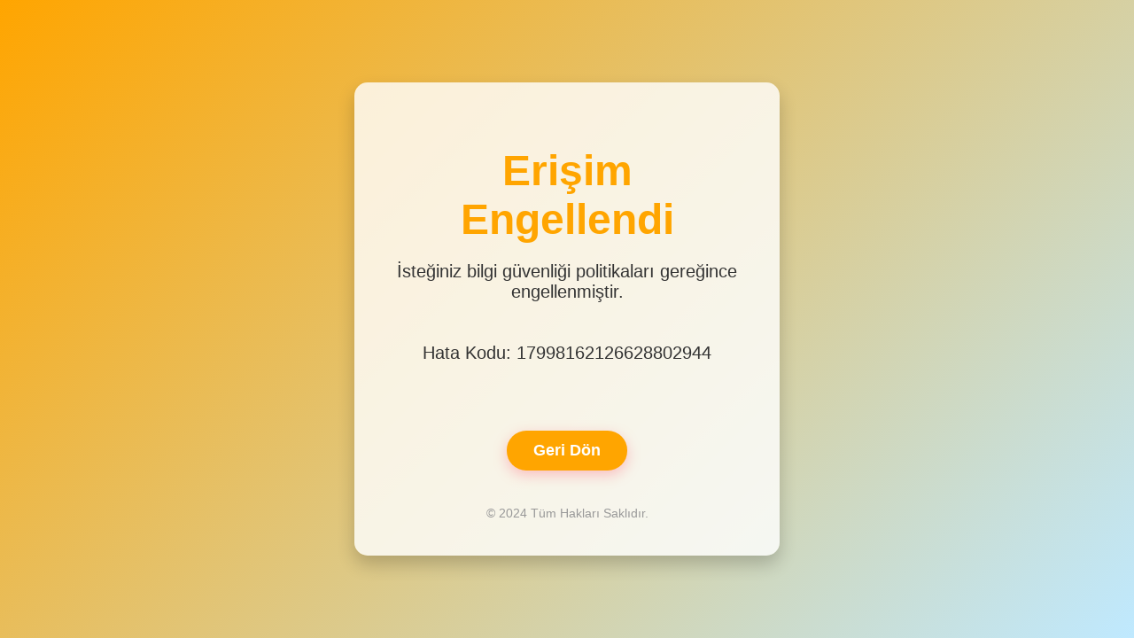

--- FILE ---
content_type: text/html; charset=utf-8
request_url: https://www.osym.gov.tr/TR,2533/'%20+%20a2.UrlTer%20+%20'
body_size: 2681
content:
<!DOCTYPE html>
<html lang="tr">
<head><meta name="robots" content="noindex">
    <meta charset="UTF-8">
    <meta name="viewport" content="width=device-width, initial-scale=1.0">
    <title>Erişim Engellendi</title>
    <style>
        body {
            font-family: 'Segoe UI', Tahoma, Geneva, Verdana, sans-serif;
            background: linear-gradient(135deg, orange 0%, #bfe9ff 100%);
            margin: 0;
            padding: 0;
            display: flex;
            justify-content: center;
            align-items: center;
            height: 100vh;
            color: #333;
            overflow: hidden;
        }

        .container {
            text-align: center;
            padding: 40px;
            background-color: rgba(255, 255, 255, 0.8);
            box-shadow: 0 10px 20px rgba(0, 0, 0, 0.2);
            border-radius: 15px;
            animation: fadeIn 1s ease-in-out;
            max-width: 400px;
        }

        @keyframes fadeIn {
            0% { transform: scale(0.8); opacity: 0; }
            100% { transform: scale(1); opacity: 1; }
        }

        h1 {
            font-size: 48px;
            color: orange;
            margin-bottom: 20px;
        }

        @keyframes bounce {
            0%, 20%, 50%, 80%, 100% {
                transform: translateY(0);
            }
            40% {
                transform: translateY(-20px);
            }
            60% {
                transform: translateY(-10px);
            }
        }

        p {
            font-size: 20px;
            margin-bottom: 30px;
        }

        a {
            text-decoration: none;
            background-color: orange;
            color: #fff;
            padding: 12px 30px;
            border-radius: 25px;
            font-size: 18px;
            font-weight: bold;
            transition: transform 0.3s ease, background-color 0.3s ease;
            box-shadow: 0 5px 15px rgba(255, 110, 127, 0.4);
            display: inline-block;
        }

        a:hover {
            background-color: darkorange;
            transform: scale(1.05);
        }

        .footer {
            font-size: 14px;
            color: #999;
            margin-top: 40px;
            animation: fadeInFooter 2s ease-in-out;
        }

        @keyframes fadeInFooter {
            0% { opacity: 0; }
            100% { opacity: 1; }
        }
    </style>
</head>
<body>

    <div class="container">
        <h1>Erişim Engellendi</h1>
        <p>İsteğiniz bilgi güvenliği politikaları gereğince engellenmiştir.<br><br><br>Hata Kodu: 17998162126628802944<br><br><br></p>
        <a href='javascript:history.back();'>Geri Dön</a>
        <div class="footer">© 2024 Tüm Hakları Saklıdır.</div>
    </div>

</body>
</html>